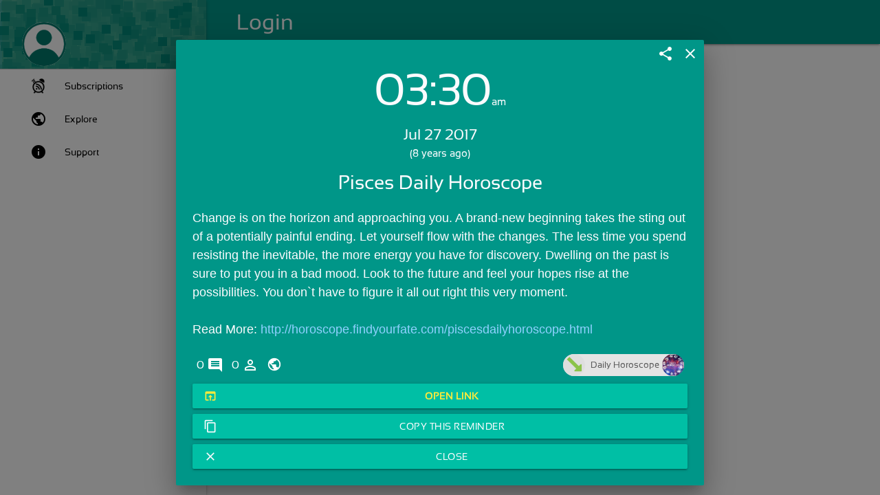

--- FILE ---
content_type: text/html; charset=UTF-8
request_url: https://pireminder.com/reminders/243900/pisces-daily-horoscope
body_size: 4516
content:
<!DOCTYPE html>
<html lang="en-us" class="theme-teal">
<head>
<base href='/app/'/>
<title>Pisces Daily Horoscope</title>
<link rel="icon" type="image/x-icon" href="/img/app-icon.png" sizes="16x16 24x24 32x32 48x48" />
<link rel="manifest" href="/manifest.json">
<link rel="mask-icon" href="/img/safari-pinned-tab.svg" color="#5bbad5">
<meta name="msapplication-TileColor" content="#da532c">
<link rel="apple-touch-icon" sizes="180x180" href="/img/apple-touch-icon.png">
<meta name="theme-color" content="#00796B"/>
<meta http-equiv="Content-Language" content="en" />
<meta property="al:android:url" content="pireminder://reminders/243900" />
<link rel="alternate" href="pireminder://reminders/243900" />
<meta property="al:android:package" content="com.piyushgaur.pireminder" />
<meta property="al:android:app_name" content="Pi Reminder" />
<meta property="al:web:url" content="https://pireminder.com/reminders/243900/pisces-daily-horoscope" />
<meta property="al:web:should_fallback" content="false" />
<meta name="author" content="Daily Horoscope">
<meta property="og:title" content="Pisces Daily Horoscope" />
<meta property="og:url" content="https://pireminder.com/reminders/243900/pisces-daily-horoscope" />
<meta property="og:description" content="Daily Horoscope: Change is on the horizon and approaching you. A brand-new beginning takes the sting out of a potentially painful ending. Let yourself flow with the changes. The less time you spend resisting the inevitable, the more energy you have for discovery. Dwelling on the past is sure to put you in a bad mood. Look to the future and feel your hopes rise at the possibilities. You don`t have to figure it all out right this very moment.

Read More: http://horoscope.findyourfate.com/piscesdailyhoroscope.html. Click here to get this reminder." />
<meta property="description" content="Daily Horoscope: Change is on the horizon and approaching you. A brand-new beginning takes the sting out of a potentially painful ending. Let yourself flow with the changes. The less time you spend resisting the inevitable, the more energy you have for discovery. Dwelling on the past is sure to put you in a bad mood. Look to the future and feel your hopes rise at the possibilities. You don`t have to figure it all out right this very moment.

Read More: http://horoscope.findyourfate.com/piscesdailyhoroscope.html. Click here to get this reminder." />
<meta name="description" content="Daily Horoscope: Change is on the horizon and approaching you. A brand-new beginning takes the sting out of a potentially painful ending. Let yourself flow with the changes. The less time you spend resisting the inevitable, the more energy you have for discovery. Dwelling on the past is sure to put you in a bad mood. Look to the future and feel your hopes rise at the possibilities. You don`t have to figure it all out right this very moment.

Read More: http://horoscope.findyourfate.com/piscesdailyhoroscope.html. Click here to get this reminder." />
<meta property="og:image" content="https://pireminder.com/img/app-icon.webp" />
<meta property="og:type" content="website" />
<meta property="fb:app_id" content="925909767447460" />
<script data-ad-client="ca-pub-2824916212487677" async src="https://pagead2.googlesyndication.com/pagead/js/adsbygoogle.js"></script>
<script src="https://apis.google.com/js/platform.js" async defer></script>
<!DOCTYPE html><html lang="en-us" class="theme-teal"><meta charset="utf-8"><link rel="chrome-webstore-item" href="https://chrome.google.com/webstore/detail/lflhpoaghkcebhmikolpdhdikknpmbod"><meta name="keywords" content="Remind, Reminder, Alarms, Birthday reminder, Pill reminder, Bill Reminder, ToDo Tasks, Remind friends"><meta name="viewport" content="width=device-width,height=device-height,initial-scale=1,maximum-scale=1,target-densityDpi=device-dpi,user-scalable=0"><meta http-equiv="Content-Language" content="en"><meta name="google-site-verification" content="yM6VLEIif_v2h5np8zXXwkLXqEEVYG3T_7FmVtKVffE"><head><title>Pi Reminder</title><script src="script/web.js?v=5.41.6"></script><script src="script/extension.js?v=5.41.6"></script><script src="script/desktop.js?v=5.41.6"></script><script src="app.js?v=5.41.6"></script><link rel="icon" type="image/x-icon" href="icon48.png" sizes="16x16 24x24 32x32 48x48"><link rel="stylesheet" type="text/css" href="css/app.css?v=5.41.6"></head><body><div id="loader-wrapper"><img alt="Loading..." id="loader-logo" src="icon128.png"><span id="loader-text"></span><div id="loader"><div class="loader-dot circle"></div></div><div class="loader-section section-left"></div><div class="loader-section section-right"></div></div><div id="page-progress-bar" class="progress_bar progress"><div class="indeterminate background-primary accent-3"></div></div><header><div class="navbar-fixed"><nav class="navbar top-nav"><div class="nav-wrapper"><div class="nav-left-container"><a href="javascript:void(0)" title="F10" data-target="nav-mobile" class="sidenav-trigger button-collapse top-nav full hide-on-large-only"><i class="material-icons">menu</i> </a><a href="javascript:void(0)" title="Alt + <-" class="nav-back hidden"><i class="material-icons left" style="padding-left:20px">arrow_back</i></a></div><a class="brand-logo" id="page-title" data-toggle="collapse" data-target=".navbar-collapse"><img alt="Page icon" class="nav-icon hide" id="page-icon" src="resources/home.png"> <span>Pi Reminder</span></a><ul class="right"><li><div class="center"><div class="col s12"><div id="topbarsearch"><div class="input-field col s6 s12 white-text"><input type="text" placeholder="search" id="search-input" class="autocomplete white-text scale-transition scale-out no-margin"> <i class="white-text material-icons search-icon">search</i></div></div></div></div></li><li><a id="select-all" href="javascript:void(0)" data-tooltip="Select all" class="pull-right hide"><i class="white-text material-icons">select_all</i></a></li><li><a id="delete-selected" href="javascript:void(0)" data-tooltip="Delete selected" class="delete-selected pull-right hide"><i class="white-text material-icons">delete</i></a></li><li><a id="new-window" href="javascript:void(0)" data-tooltip="Open In New Popup" class="pull-right no-padding" style="display:none"><i class="white-text material-icons">launch</i></a></li><li class="dropdown page-menu"><a id="page-menu-button" data-target="page-dropdown-menu" href="javascript:void(0)" data-tooltip="More options" class="pull-right dropdown-button"><i class="white-text material-icons">more_vert</i></a><ul id="page-dropdown-menu" class="dropdown-content dropdown-menu" aria-labelledby="rule-dropdown-menu"><li id="page-menu-show-overdue" class="show-overdue" tabindex="1"><a><label style="display:inline"><input class="filled-in" type="checkbox"><span>Show Overdue</span></label></a></li><li id="page-menu-show-history" class="show-history" tabindex="1"><a><label style="display:inline"><input class="filled-in" type="checkbox"><span>Show History</span></label></a></li><li id="page-menu-show-completed" class="show-completed" tabindex="2"><a><label style="display:inline"><input class="filled-in" type="checkbox"><span>Show Completed</span></label></a></li><li id="page-menu-print-list" class="print-list" tabindex="3"><a>Print</a></li><li id="page-menu-rate-us" class="rate-us" tabindex="4"><a>Rate Us!</a></li><li id="page-menu-pin-to-menu" class="pin-to-menu" tabindex="5"><a>Pin to Left menu</a></li><li id="page-menu-app-version" class="app-version" tabindex="6"><a>Version</a></li></ul></li></ul></div></nav></div><ul id="nav-mobile" class="sidenav side-nav sidenav-fixed fixed nav navbar-nav navbar-right"><li><div class="user-view"><div class="background"><img alt="Background" src="resources/nav_background.png"></div><img alt="User Image" class="circle user-image white pointer" src="resources/profile-primary.png"><div class="user-profile-block"><a class="profile-link" href="javascript:void(0)"><span class="white-text user-name"></span></a> <a class="profile-link" href="javascript:void(0)"><span class="white-text user-email email"></span></a></div><a class="user-profile-link copy-inner-text" data-target="#nav-user-profile-link" href="javascript:void(0)"><span id="nav-user-profile-link" class="white-text"></span> <i class="white-text xx-small material-icons" style="vertical-align:middle">content_copy</i></a> <a class="material-icons open-settings white-text">settings_applications</a></div></li><li class="nav-upgrade"><div id="upgrade-container" class="upgrade-container"><img alt="Plan Image" class="circle plan-image white" src=""><div class="current-plan-container"><div><span class="plan-name">Free</span></div><div><span class="plan-price">$0/m</span></div></div><button class="waves-green btn btn-accent right upgrade-btn"><span>Upgrade to Plus</span></button></div></li><li class="nav-login" style="display:none"><a class="app_back" href="javascript:void(0)"><img class="navBackIcon" src="resources/back.png">Back to Login</a></li><li class="nav-help"><a class="app_help" href="javascript:void(0)"><img class="navHelpIcon" src="resources/help.png">Help</a></li><li><a class="nav-playstore" target="_blank" href="https://play.google.com/store/apps/details?id=com.piyushgaur.pireminder"><img class="navGPlayIcon" src="resources/googleplay.png">Android App</a></li></ul></header><main><div id="contact-container"></div><div id="timeline-container"></div></main><footer class="grey lighten-2 footer-fixed social-share hide"><div class="ad-view"></div><div class="container hide"><div class="row"><div class="col s3 social-button-padding" id="fb-like"></div><div class="col s3 social-button-padding"><a href="https://chrome.google.com/webstore/detail/pi-reminder/lflhpoaghkcebhmikolpdhdikknpmbod/reviews" target="_blank" type="button" class="btn-primary btn-xs rate-us pull-right" rel="noopener noreferrer nofollow">Rate Us !</a></div><div class="col s3"><a class="pull-right" target="_blank" href="https://play.google.com/store/apps/details?id=com.piyushgaur.pireminder" rel="noopener noreferrer nofollow"><div class="fa fa-2x fa-android" title="Android App" style="color:#009688;padding:2px"><i class="material-icons">android</i></div></a></div><div class="col s3 chrome-link"><div title="Chrome Extension" class="fa-2x fa fa-chrome inline_chromestore pull-right" style="color:#009688;cursor:pointer;padding:2px"><i class="material-icons">laptop</i></div></div><div class="col s3 webapp-link"><a class="pull-right" target="_blank" title="Web App" href="http://pireminder.com/login" rel="noopener noreferrer nofollow"><div class="fa-2x fa fa-laptop pull-right" style="color:#009688;cursor:pointer;padding:2px"><i class="material-icons">laptop</i></div></a></div></div></div></footer><div id="ruleModal" class="modal fade background-primary"><div class="modal-dialog modal-lg"><div class="modal-content"><div class="modal-header"><div class="modal-button-bar-top right"><a id="rule-edit" class="material-icons modal-action hide edit-rule" data-dismiss="modal">edit</a> <a id="rule-share" class="material-icons modal-action share-rule" data-dismiss="modal">share</a></div><a class="close material-icons modal-action modal-close" data-dismiss="modal">close</a><h5 class="modal-title hide">Reminder</h5></div><div class="modal-body"><div class="event-value-layout"><div><span class="event-value">11:46</span><span class="event-value-1">am</span></div><div class="event-value-2">Feb 03, 2016</div><div class="relative-value">(1 minute overdue)</div></div><div class="rule-name-layout"><div class="rule-name">Reminder</div><p class="task-value flow-text">Reminder</p></div><div class="rule-preview"></div><div class="rule-attachments"></div><div class="rule-footer"><a href="javascript:void(0)" class="rule-comments footer-img" title="Comments"><span class="count">0</span> <i class="material-icons">comments</i> </a><a href="javascript:void(0)" data-mode="2" class="rule-users open-user-list hidden footer-img" title="People"><span class="count">0</span> <i class="material-icons">person_outline</i> </a><img class="rule-visibility footer-img" src="resources/social.svg" style="padding-right:3px"> <a class="rule-repeat material-icons footer-img" title="Repeat">repeat</a><div class="chip rule-user-chip open-profile right"><img class="rule-status" src="resources/incoming.png"> <span class="rule-user"></span> <img class="rule-user-img right"></div></div></div><div class="rule-buttons"><a class="row btn btn-accent btn-block hidden" id="task-action"><i class="left material-icons"></i><span>Open Link</span></a> <a class="row btn btn-accent btn-block" id="rule-snooze"><i class="left material-icons">snooze</i><span>Snooze</span></a> <a class="row btn btn-accent btn-block hidden" id="rule-copy"><i class="left material-icons">content_copy</i><span>Copy this Reminder</span></a> <a class="modal-close btn btn-accent btn-block hidden" id="rule-task-done"><i class="left material-icons">done</i><span>Mark as Done</span></a> <a class="modal-action modal-close waves-green btn btn-accent btn-block" id="rule-dismiss"><i class="left material-icons">close</i><span>Dismiss</span></a></div><div class="rule-adview"></div></div></div></div><div id="confirm" class="modal fade" style="width:350px"><div class="modal-content"><h5>Delete this item?</h5></div><div class="modal-footer"><a href="javascript:void(0)" class="modal-action modal-close waves-effect waves-green btn-flat button-yes"><b>Delete</b></a> <a href="javascript:void(0)" class="modal-action modal-close waves-effect waves-green btn-flat button-no">No</a></div></div><div id="startup-settings-option" class="modal bottom-sheet"><div class="modal-content"><h5>Run Pi Reminder on Startup?</h5></div><div class="modal-footer"><button value="1" class="modal-action modal-close waves-effect waves-green btn-flat btn-primary"><b>Run on startup</b></button> <button value="0" class="modal-action modal-close waves-effect waves-green btn-flat">No</button></div></div><div id="subscription-options-modal" class="modal fade bottom-sheet"><div class="modal-header" style="padding:0 28px"><a class="close material-icons modal-action modal-close" data-dismiss="modal">close</a><h5 class="modal-title">Subscription Options</h5></div><div class="modal-content"></div><div id="subscription-options-save" class="fixed-action-btn" data-tooltip="Save"><a class="btn-floating btn-large waves-effect waves-dark background-primary accent-3"><i class="large material-icons">save</i></a></div><div class="modal-footer"></div></div><div id="options-modal" class="modal"><ul class="collection"></ul></div><div id="snooze-modal" class="modal bottom-sheet"><ul class="collection"><li class="collection-item" data-id="10"><span class="bold">10 minutes</span></li><li class="collection-item" data-id="30"><span class="bold">30 minutes</span></li><li class="collection-item" data-id="60"><span class="bold">1 Hour</span></li><li class="collection-item" data-id="240"><span class="bold">4 Hour</span></li><li class="collection-item" data-id="1440"><span class="bold">1 day</span></li><li class="collection-item" data-id="10080"><span class="bold">1 week</span></li><li class="collection-item" data-id="choose">Choose Date & Time</li></ul></div><div id="mark-done-modal" class="modal fade" style="width:350px"><div class="modal-content"><h5>Mark as Done</h5><div class="row"><label for="mark-done-one"><input type="radio" name="mark-done-group" id="mark-done-one" value="mark-done-one"> <span>Only this occurrence</span></label></div><div class="row"><label for="mark-done-all"><input type="radio" name="mark-done-group" id="mark-done-all" value="mark-done-all"> <span>All the occurrences</span></label></div></div><div class="modal-footer"><a href="javascript:void(0)" class="modal-action modal-close waves-effect waves-green btn-flat" id="mark-done-modal-done"><b>DONE</b></a></div></div><div id="alertModal" class="modal fade"><div class="modal-dialog modal-sm"><div class="modal-body"><div class="alerts"></div></div></div></div><div id="commentsModal" class="modal fade floating-modal"><div class="modal-dialog modal-sm"><div class="modal-content"><div class="modal-header"><div class="modal-button-bar-top right"><a data-tooltip="Open In New Popup" class="new-window modal-action modal-close" data-dismiss="modal"><i class="material-icons">launch</i></a></div><a class="close material-icons modal-action modal-close" data-dismiss="modal" title="Close">close</a><h5 class="modal-title">Comments</h5></div><div class="modal-body"><div class="progress-bar progress no-margin"><div class="indeterminate background-primary accent-3"></div></div><div class="comment-message">Add a comment</div><ul class="collection"></ul></div><span class="load-previous hide"><i class="material-icons xx-small">history</i><span>Load Previous</span></span> <span class="scroll-to-new hide"><i class="material-icons xx-small">expand_more</i><span>New Comments</span></span><div class="fixed-comment-box"><textarea id="add-comment-text" class="materialize-textarea" placeholder="Add a comment"></textarea> <a id="add-comment-btn" class="btn-floating btn-small waves-effect waves-dark" title="Enter"><i class="large material-icons">send</i></a></div></div></div></div><div id="datepicker-container" class="hide"></div></body></html>

--- FILE ---
content_type: text/html; charset=utf-8
request_url: https://www.google.com/recaptcha/api2/aframe
body_size: 264
content:
<!DOCTYPE HTML><html><head><meta http-equiv="content-type" content="text/html; charset=UTF-8"></head><body><script nonce="hcSx8nLFENaYldd80thjhQ">/** Anti-fraud and anti-abuse applications only. See google.com/recaptcha */ try{var clients={'sodar':'https://pagead2.googlesyndication.com/pagead/sodar?'};window.addEventListener("message",function(a){try{if(a.source===window.parent){var b=JSON.parse(a.data);var c=clients[b['id']];if(c){var d=document.createElement('img');d.src=c+b['params']+'&rc='+(localStorage.getItem("rc::a")?sessionStorage.getItem("rc::b"):"");window.document.body.appendChild(d);sessionStorage.setItem("rc::e",parseInt(sessionStorage.getItem("rc::e")||0)+1);localStorage.setItem("rc::h",'1769168800214');}}}catch(b){}});window.parent.postMessage("_grecaptcha_ready", "*");}catch(b){}</script></body></html>